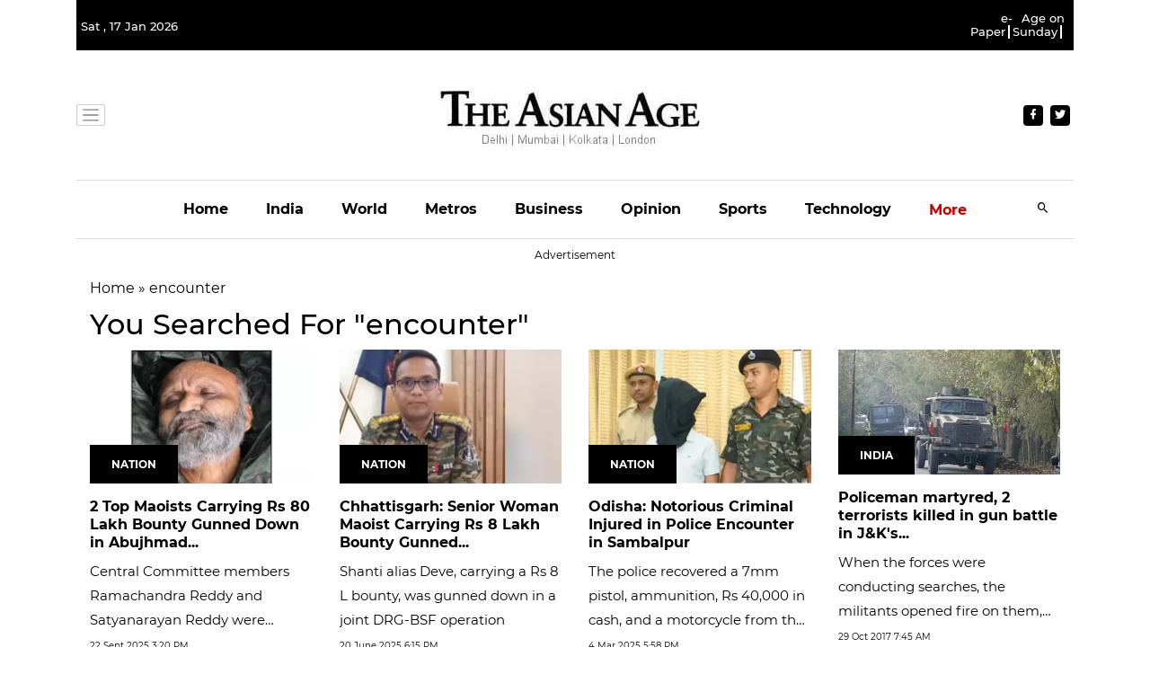

--- FILE ---
content_type: text/html; charset=utf-8
request_url: https://www.google.com/recaptcha/api2/aframe
body_size: 268
content:
<!DOCTYPE HTML><html><head><meta http-equiv="content-type" content="text/html; charset=UTF-8"></head><body><script nonce="ySWYz0ns7FgbDkQ2qaIKog">/** Anti-fraud and anti-abuse applications only. See google.com/recaptcha */ try{var clients={'sodar':'https://pagead2.googlesyndication.com/pagead/sodar?'};window.addEventListener("message",function(a){try{if(a.source===window.parent){var b=JSON.parse(a.data);var c=clients[b['id']];if(c){var d=document.createElement('img');d.src=c+b['params']+'&rc='+(localStorage.getItem("rc::a")?sessionStorage.getItem("rc::b"):"");window.document.body.appendChild(d);sessionStorage.setItem("rc::e",parseInt(sessionStorage.getItem("rc::e")||0)+1);localStorage.setItem("rc::h",'1768645907976');}}}catch(b){}});window.parent.postMessage("_grecaptcha_ready", "*");}catch(b){}</script></body></html>

--- FILE ---
content_type: text/html
request_url: https://google-bidout-d.openx.net/w/1.0/pd?plm=5
body_size: 160
content:
<html>
<head><title>Pixels</title></head>
<body>

<img src="https://cm.g.doubleclick.net/pixel?google_nid=openx&google_cm&google_sc"><img src="https://cm.g.doubleclick.net/pixel?google_nid=openx&google_hm=MjQ1Yzk5YmQtNWE5Yi0yYzc4LWM1Y2ItZTAzYmRmZTJhNTZm"><img src="https://match.adsrvr.org/track/cmf/openx?oxid=08334a77-93ec-72dc-d02b-ba8215006b0f&gdpr=0"><img src="https://ups.analytics.yahoo.com/ups/58934/cms"><img src="https://ad.turn.com/r/cs?pid=9&gdpr=0">

</body>
</html>
